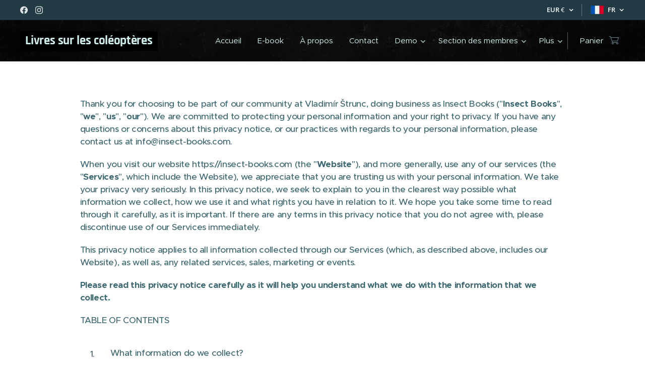

--- FILE ---
content_type: text/html; charset=UTF-8
request_url: https://www.coleoptera-beetles.com/fr/ento/gdpr/
body_size: 28735
content:
<!DOCTYPE html>
<html class="no-js" prefix="og: https://ogp.me/ns#" lang="fr">
<head><link rel="preconnect" href="https://duyn491kcolsw.cloudfront.net" crossorigin><link rel="preconnect" href="https://fonts.gstatic.com" crossorigin><meta charset="utf-8"><link rel="icon" href="https://duyn491kcolsw.cloudfront.net/files/2d/2di/2div3h.svg?ph=c3eff5a0ea" type="image/svg+xml" sizes="any"><link rel="icon" href="https://duyn491kcolsw.cloudfront.net/files/07/07f/07fzq8.svg?ph=c3eff5a0ea" type="image/svg+xml" sizes="16x16"><link rel="icon" href="https://duyn491kcolsw.cloudfront.net/files/1j/1j3/1j3767.ico?ph=c3eff5a0ea"><link rel="apple-touch-icon" href="https://duyn491kcolsw.cloudfront.net/files/1j/1j3/1j3767.ico?ph=c3eff5a0ea"><link rel="icon" href="https://duyn491kcolsw.cloudfront.net/files/1j/1j3/1j3767.ico?ph=c3eff5a0ea">
    <meta http-equiv="X-UA-Compatible" content="IE=edge">
    <title>fr-GDPR :: coleoptera-beetles.com</title>
    <meta name="viewport" content="width=device-width,initial-scale=1">
    <meta name="msapplication-tap-highlight" content="no">
    
    <link href="https://duyn491kcolsw.cloudfront.net/files/0r/0rk/0rklmm.css?ph=c3eff5a0ea" media="print" rel="stylesheet">
    <link href="https://duyn491kcolsw.cloudfront.net/files/2e/2e5/2e5qgh.css?ph=c3eff5a0ea" media="screen and (min-width:100000em)" rel="stylesheet" data-type="cq" disabled>
    <link rel="stylesheet" href="https://duyn491kcolsw.cloudfront.net/files/45/45b/45boco.css?ph=c3eff5a0ea"><link rel="stylesheet" href="https://duyn491kcolsw.cloudfront.net/files/4e/4er/4ersdq.css?ph=c3eff5a0ea" media="screen and (min-width:37.5em)"><link rel="stylesheet" href="https://duyn491kcolsw.cloudfront.net/files/03/038/0382r9.css?ph=c3eff5a0ea" data-wnd_color_scheme_file=""><link rel="stylesheet" href="https://duyn491kcolsw.cloudfront.net/files/31/31m/31mk9a.css?ph=c3eff5a0ea" data-wnd_color_scheme_desktop_file="" media="screen and (min-width:37.5em)" disabled=""><link rel="stylesheet" href="https://duyn491kcolsw.cloudfront.net/files/3q/3qw/3qwt0w.css?ph=c3eff5a0ea" data-wnd_additive_color_file=""><link rel="stylesheet" href="https://duyn491kcolsw.cloudfront.net/files/2v/2vr/2vrw2v.css?ph=c3eff5a0ea" data-wnd_typography_file=""><link rel="stylesheet" href="https://duyn491kcolsw.cloudfront.net/files/1e/1eo/1eo0g3.css?ph=c3eff5a0ea" data-wnd_typography_desktop_file="" media="screen and (min-width:37.5em)" disabled=""><script>(()=>{let e=!1;const t=()=>{if(!e&&window.innerWidth>=600){for(let e=0,t=document.querySelectorAll('head > link[href*="css"][media="screen and (min-width:37.5em)"]');e<t.length;e++)t[e].removeAttribute("disabled");e=!0}};t(),window.addEventListener("resize",t),"container"in document.documentElement.style||fetch(document.querySelector('head > link[data-type="cq"]').getAttribute("href")).then((e=>{e.text().then((e=>{const t=document.createElement("style");document.head.appendChild(t),t.appendChild(document.createTextNode(e)),import("https://duyn491kcolsw.cloudfront.net/client/js.polyfill/container-query-polyfill.modern.js").then((()=>{let e=setInterval((function(){document.body&&(document.body.classList.add("cq-polyfill-loaded"),clearInterval(e))}),100)}))}))}))})()</script>
<link rel="preload stylesheet" href="https://duyn491kcolsw.cloudfront.net/files/2m/2m8/2m8msc.css?ph=c3eff5a0ea" as="style"><meta name="description" content="Thank you for choosing to be part of our community at Vladimír Štrunc, doing business as Insect Books (&quot;Insect Books&quot;, &quot;we&quot;, &quot;us&quot;, &quot;our&quot;). We are committed to protecting your personal information and your right to privacy. If you have any questions or concerns about this privacy notice, or our practices with regards..."><meta name="keywords" content=""><meta name="generator" content="Webnode 2"><meta name="apple-mobile-web-app-capable" content="no"><meta name="apple-mobile-web-app-status-bar-style" content="black"><meta name="format-detection" content="telephone=no"><meta name="google-site-verification" content="1V0T6NeFoUTN55_zA-B-pYnZUF2nJZSXA4KJZzZ1dDg" />
<!-- Tanganica pixel --><script>(function(w,d,s,l,i){w[l]=w[l]||[];w[l].push({'gtm.start':new Date().getTime(),event:'gtm.js'});var f=d.getElementsByTagName(s)[0],j=d.createElement(s),dl=l!='dataLayer'?'&l='+l:'';j.async=true;j.src='https://www.googletagmanager.com/gtm.js?id='+i+dl;f.parentNode.insertBefore(j,f);})(window,document,'script','dataLayer','GTM-TRS5RSN');</script><!-- End Tanganica pixel -->
<!-- Google tag (gtag.js) -->
<script async src="https://www.googletagmanager.com/gtag/js?id=G-MC2W57LD1T"></script>
<script>
  window.dataLayer = window.dataLayer || [];
  function gtag(){dataLayer.push(arguments);}
  gtag('js', new Date());

  gtag('config', 'G-MC2W57LD1T');
</script>
<!-- Google tag (gtag.js) event -->
<script>
  gtag('event', 'conversion_event_signup', {
    // <event_parameters>
  });
</script>

<meta property="og:url" content="https://www.coleoptera-beetles.com/fr/ento/gdpr/"><meta property="og:title" content="fr-GDPR :: coleoptera-beetles.com"><meta property="og:type" content="article"><meta property="og:description" content="Thank you for choosing to be part of our community at Vladimír Štrunc, doing business as Insect Books (&quot;Insect Books&quot;, &quot;we&quot;, &quot;us&quot;, &quot;our&quot;). We are committed to protecting your personal information and your right to privacy. If you have any questions or concerns about this privacy notice, or our practices with regards..."><meta property="og:site_name" content="coleoptera-beetles.com"><meta property="og:article:published_time" content="2024-05-05T00:00:00+0200"><meta name="robots" content="index,follow"><link rel="canonical" href="https://www.coleoptera-beetles.com/fr/ento/gdpr/"><script>window.checkAndChangeSvgColor=function(c){try{var a=document.getElementById(c);if(a){c=[["border","borderColor"],["outline","outlineColor"],["color","color"]];for(var h,b,d,f=[],e=0,m=c.length;e<m;e++)if(h=window.getComputedStyle(a)[c[e][1]].replace(/\s/g,"").match(/^rgb[a]?\(([0-9]{1,3}),([0-9]{1,3}),([0-9]{1,3})/i)){b="";for(var g=1;3>=g;g++)b+=("0"+parseInt(h[g],10).toString(16)).slice(-2);"0"===b.charAt(0)&&(d=parseInt(b.substr(0,2),16),d=Math.max(16,d),b=d.toString(16)+b.slice(-4));f.push(c[e][0]+"="+b)}if(f.length){var k=a.getAttribute("data-src"),l=k+(0>k.indexOf("?")?"?":"&")+f.join("&");a.src!=l&&(a.src=l,a.outerHTML=a.outerHTML)}}}catch(n){}};</script><script>
		window._gtmDataLayer = window._gtmDataLayer || [];
		(function(w,d,s,l,i){w[l]=w[l]||[];w[l].push({'gtm.start':new Date().getTime(),event:'gtm.js'});
		var f=d.getElementsByTagName(s)[0],j=d.createElement(s),dl=l!='dataLayer'?'&l='+l:'';
		j.async=true;j.src='https://www.googletagmanager.com/gtm.js?id='+i+dl;f.parentNode.insertBefore(j,f);})
		(window,document,'script','_gtmDataLayer','GTM-542MMSL');</script><script src="https://www.googletagmanager.com/gtag/js?id=G-MC2W57LD1T" async></script><script>
						window.dataLayer = window.dataLayer || [];
						function gtag(){
						
						dataLayer.push(arguments);}
						gtag('js', new Date());
						</script><script>gtag('config', 'G-MC2W57LD1T');</script><script>window.gtmDataLayer = window.gtmDataLayer || [];</script><script>
			function gtm(){
				if(arguments[0] === 'event'){
					arguments[2]['developer_id.dOWIwNz'] = true;
					
				}
				gtmDataLayer.push(arguments);
			}</script><script>gtm(
			'consent',
			'default',
			{
				'ad_storage': 'denied',
				'analytics_storage': 'denied',
				'ad_user_data': 'denied',
				'ad_personalization': 'denied',
				'functionality_storage': 'denied',
				'personalization_storage': 'denied',
				'security_storage': 'denied'
			}
		);</script><script>gtm('set', 'developer_id.dOWIwNz', true);</script><script>
			<!-- Google Tag Manager -->
			(function(w,d,s,l,i){
				w[l]=w[l]||[];
				w[l].push({'gtm.start': new Date().getTime(),event:'gtm.js'});
				var f=d.getElementsByTagName(s)[0],j=d.createElement(s),dl=l!='dataLayer'?'&l='+l:'';
				j.async=true;
				j.src='https://www.googletagmanager.com/gtm.js?id='+i+dl;
				f.parentNode.insertBefore(j,f);
			})(window,document,'script','gtmDataLayer','GTM-MWQPR7HS');
			<!-- End Google Tag Manager --></script></head>
<body class="l wt-page ac-s ac-n l-default l-d-none b-btn-sq b-btn-s-l b-btn-dn b-btn-bw-1 img-d-n img-t-u img-h-n line-solid b-e-ds lbox-l    hb-on  wnd-fe wnd-multilang wnd-multicurrency wnd-eshop"><!-- Google Tag Manager (noscript) -->
			<noscript>
				<iframe
					src="https://www.googletagmanager.com/ns.html?id=GTM-MWQPR7HS"
					height="0"
					width="0"
					style="display:none;visibility:hidden"
				>
				</iframe>
			</noscript>
			<!-- End Google Tag Manager (noscript) --><noscript>
				<iframe
				 src="https://www.googletagmanager.com/ns.html?id=GTM-542MMSL"
				 height="0"
				 width="0"
				 style="display:none;visibility:hidden"
				 >
				 </iframe>
			</noscript>

<div class="wnd-page l-page cs-december ac-mred t-t-fs-l t-t-fw-s t-t-sp-n t-t-d-t t-s-fs-s t-s-fw-s t-s-sp-n t-s-d-n t-p-fs-s t-p-fw-s t-p-sp-n t-h-fs-l t-h-fw-s t-h-sp-n t-bq-fs-s t-bq-fw-s t-bq-sp-n t-bq-d-l t-btn-fw-l t-nav-fw-l t-pd-fw-l t-nav-tt-n">
    <div class="l-w t cf t-26">
        <div class="l-bg cf">
            <div class="s-bg-l">
                
                
            </div>
        </div>
        <header class="l-h cf">
            <div class="sw cf">
	<div class="sw-c cf"><section class="s s-hb cf sc-cd  sc-a wnd-w-max wnd-hbc-on wnd-hbl-on wnd-hbs-on">
	<div class="s-w cf">
		<div class="s-o cf">
			<div class="s-bg cf">
                <div class="s-bg-l">
                    
                    
                </div>
			</div>
			<div class="s-c">
                <div class="s-hb-c cf">
                    <div class="hb-si">
                        <div class="si">
    <div class="si-c"><a href="https://www.facebook.com/vladimir.strunc.insect.books" target="_blank" rel="noreferrer" title="Facebook"><svg xmlns="https://www.w3.org/2000/svg" viewBox="0 0 24 24" height="18px" width="18px"><path d="M24 12.073c0-6.627-5.373-12-12-12s-12 5.373-12 12c0 5.99 4.388 10.954 10.125 11.854v-8.385H7.078v-3.47h3.047V9.43c0-3.007 1.792-4.669 4.533-4.669 1.312 0 2.686.235 2.686.235v2.953H15.83c-1.491 0-1.956.925-1.956 1.874v2.25h3.328l-.532 3.47h-2.796v8.385C19.612 23.027 24 18.062 24 12.073z" fill="#bebebe"></path></svg></a><a href="https://www.instagram.com/entomologybooks/" target="_blank" rel="noreferrer" title="Instagram"><svg viewBox="0 0 24 24" xmlns="https://www.w3.org/2000/svg" height="18px" width="18px"><path d="M12 0C8.74 0 8.333.015 7.053.072 5.775.132 4.905.333 4.14.63c-.789.306-1.459.717-2.126 1.384S.935 3.35.63 4.14C.333 4.905.131 5.775.072 7.053.012 8.333 0 8.74 0 12s.015 3.667.072 4.947c.06 1.277.261 2.148.558 2.913a5.885 5.885 0 001.384 2.126A5.868 5.868 0 004.14 23.37c.766.296 1.636.499 2.913.558C8.333 23.988 8.74 24 12 24s3.667-.015 4.947-.072c1.277-.06 2.148-.262 2.913-.558a5.898 5.898 0 002.126-1.384 5.86 5.86 0 001.384-2.126c.296-.765.499-1.636.558-2.913.06-1.28.072-1.687.072-4.947s-.015-3.667-.072-4.947c-.06-1.277-.262-2.149-.558-2.913a5.89 5.89 0 00-1.384-2.126A5.847 5.847 0 0019.86.63c-.765-.297-1.636-.499-2.913-.558C15.667.012 15.26 0 12 0zm0 2.16c3.203 0 3.585.016 4.85.071 1.17.055 1.805.249 2.227.415.562.217.96.477 1.382.896.419.42.679.819.896 1.381.164.422.36 1.057.413 2.227.057 1.266.07 1.646.07 4.85s-.015 3.585-.074 4.85c-.061 1.17-.256 1.805-.421 2.227a3.81 3.81 0 01-.899 1.382 3.744 3.744 0 01-1.38.896c-.42.164-1.065.36-2.235.413-1.274.057-1.649.07-4.859.07-3.211 0-3.586-.015-4.859-.074-1.171-.061-1.816-.256-2.236-.421a3.716 3.716 0 01-1.379-.899 3.644 3.644 0 01-.9-1.38c-.165-.42-.359-1.065-.42-2.235-.045-1.26-.061-1.649-.061-4.844 0-3.196.016-3.586.061-4.861.061-1.17.255-1.814.42-2.234.21-.57.479-.96.9-1.381.419-.419.81-.689 1.379-.898.42-.166 1.051-.361 2.221-.421 1.275-.045 1.65-.06 4.859-.06l.045.03zm0 3.678a6.162 6.162 0 100 12.324 6.162 6.162 0 100-12.324zM12 16c-2.21 0-4-1.79-4-4s1.79-4 4-4 4 1.79 4 4-1.79 4-4 4zm7.846-10.405a1.441 1.441 0 01-2.88 0 1.44 1.44 0 012.88 0z" fill="#bebebe"></path></svg></a></div>
</div>
                    </div>
                    <div class="hb-ci">
                        
                    </div>
                    <div class="hb-ccy">
                        <div class="hbc">
    <div class="hbc-c">
        <span class="hbc-a">
            <span class="hbc-a-t">
                <span class="ccy-EUR"><strong>EUR</strong> €</span>
            </span>
        </span>
        <div class="hbc-i ccy-items">
            <ul class="hbc-i-l">
                <li selected>
                    <span class="ccy-EUR"><strong>EUR</strong> €</span>
                </li><li>
                    <a href="/fr/ento/gdpr/?currency=CZK"><span class="ccy-CZK"><strong>CZK</strong> Kč</span></a>
                </li><li>
                    <a href="/fr/ento/gdpr/?currency=PLN"><span class="ccy-PLN"><strong>PLN</strong> zł</span></a>
                </li><li>
                    <a href="/fr/ento/gdpr/?currency=USD"><span class="ccy-USD"><strong>USD</strong> $</span></a>
                </li><li>
                    <a href="/fr/ento/gdpr/?currency=HUF"><span class="ccy-HUF"><strong>HUF</strong> Ft</span></a>
                </li><li>
                    <a href="/fr/ento/gdpr/?currency=GBP"><span class="ccy-GBP"><strong>GBP</strong> £</span></a>
                </li><li>
                    <a href="/fr/ento/gdpr/?currency=JPY"><span class="ccy-JPY"><strong>JPY</strong> ¥</span></a>
                </li><li>
                    <a href="/fr/ento/gdpr/?currency=CNY"><span class="ccy-CNY"><strong>CNY</strong> ¥</span></a>
                </li>
            </ul>
        </div>
    </div>
</div>
                    </div>
                    <div class="hb-lang">
                        <div class="hbl">
    <div class="hbl-c">
        <span class="hbl-a">
            <span class="hbl-a-t">
                <span class="lang-fr">fr</span>
            </span>
        </span>
        <div class="hbl-i lang-items">
            <ul class="hbl-i-l">
                <li>
                    <a href="/home/"><span class="lang-en">en</span></a>
                </li><li>
                    <a href="/cz/"><span class="lang-cs">cs</span></a>
                </li><li>
                    <a href="/de/"><span class="lang-de">de</span></a>
                </li><li>
                    <a href="/es/"><span class="lang-es">es</span></a>
                </li><li>
                    <a href="/it/"><span class="lang-it">it</span></a>
                </li><li>
                    <a href="/hu/"><span class="lang-hu">hu</span></a>
                </li><li>
                    <a href="/pl/"><span class="lang-pl">pl</span></a>
                </li><li>
                    <a href="/ja/"><span class="lang-ja">ja</span></a>
                </li><li>
                    <a href="/zh-cn/"><span class="lang-zh-cn">zh-cn</span></a>
                </li><li selected>
                    <span class="lang-fr">fr</span>
                </li>
            </ul>
        </div>
    </div>
</div>
                    </div>
                </div>
			</div>
		</div>
	</div>
</section><section data-space="true" class="s s-hn s-hn-default wnd-mt-classic wnd-na-c logo-classic sc-m wnd-background-image  wnd-w-max wnd-nh-m hm-hidden  wnd-nav-sticky menu-default">
	<div class="s-w">
		<div class="s-o">

			<div class="s-bg">
                <div class="s-bg-l wnd-background-image fx-none bgpos-center-center bgatt-scroll overlay-black">
                    <picture><img src="https://duyn491kcolsw.cloudfront.net/files/1m/1mf/1mf4v5.jpg?ph=c3eff5a0ea" width="1903" height="641" alt="" ></picture>
                    
                </div>
			</div>

			<div class="h-w h-f wnd-fixed">

				<div class="n-l">
					<div class="s-c menu-nav">
						<div class="logo-block">
							<div class="b b-l logo logo-bg-inv logo-wb wnd-font-size-20 rajdhani logo-25 wnd-logo-with-text b-ls-m">
	<div class="b-l-c logo-content">
		<a class="b-l-link logo-link" href="/fr/">

			

			

			<div class="b-l-br logo-br"></div>

			<div class="b-l-text logo-text-wrapper">
				<div class="b-l-text-w logo-text">
					<span class="b-l-text-c logo-text-cell"><strong>Livres sur les coléoptères</strong></span>
				</div>
			</div>

		</a>
	</div>
</div>
						</div>

						<div id="menu-slider">
							<div id="menu-block">
								<nav id="menu"><div class="menu-font menu-wrapper">
	<a href="#" class="menu-close" rel="nofollow" title="Close Menu"></a>
	<ul role="menubar" aria-label="Menu" class="level-1">
		<li role="none" class="wnd-homepage">
			<a class="menu-item" role="menuitem" href="/fr/"><span class="menu-item-text">Accueil</span></a>
			
		</li><li role="none">
			<a class="menu-item" role="menuitem" href="/fr/e-book/"><span class="menu-item-text">E-book</span></a>
			
		</li><li role="none">
			<a class="menu-item" role="menuitem" href="/fr/about/"><span class="menu-item-text">À propos</span></a>
			
		</li><li role="none">
			<a class="menu-item" role="menuitem" href="/fr/contact/"><span class="menu-item-text">Contact</span></a>
			
		</li><li role="none" class="wnd-with-submenu">
			<a class="menu-item" role="menuitem" href="/fr/preview2/"><span class="menu-item-text">Demo</span></a>
			<ul role="menubar" aria-label="Menu" class="level-2">
		<li role="none">
			<a class="menu-item" role="menuitem" href="/fr/preview2/preview/"><span class="menu-item-text">fr-Families of Coleoptera</span></a>
			
		</li><li role="none">
			<a class="menu-item" role="menuitem" href="/fr/preview2/tiger-beetles-preview/"><span class="menu-item-text">fr-Tiger Beetles Preview</span></a>
			
		</li><li role="none">
			<a class="menu-item" role="menuitem" href="/fr/preview2/tiger-beetles/"><span class="menu-item-text">fr-tiger-beetles</span></a>
			
		</li>
	</ul>
		</li><li role="none" class="wnd-with-submenu">
			<a class="menu-item" role="menuitem" href="/fr/membership-section/"><span class="menu-item-text">Section des membres</span></a>
			<ul role="menubar" aria-label="Menu" class="level-2">
		<li role="none">
			<a class="menu-item" role="menuitem" href="/fr/user-login/"><span class="menu-item-text">Connexion membres</span></a>
			
		</li><li role="none">
			<a class="menu-item" role="menuitem" href="/fr/user-registration/"><span class="menu-item-text">Inscription utilisateur</span></a>
			
		</li>
	</ul>
		</li><li role="none" class="wnd-with-submenu">
			<a class="menu-item" role="menuitem" href="/fr/entomology/"><span class="menu-item-text">Entomologie</span></a>
			<ul role="menubar" aria-label="Menu" class="level-2">
		<li role="none">
			<a class="menu-item" role="menuitem" href="/fr/entomology/buprestidae/"><span class="menu-item-text">Buprestidae</span></a>
			
		</li><li role="none">
			<a class="menu-item" role="menuitem" href="/fr/entomology/carabidae/"><span class="menu-item-text">Carabidae</span></a>
			
		</li><li role="none">
			<a class="menu-item" role="menuitem" href="/fr/entomology/cerambycidae/"><span class="menu-item-text">Cerambycidae</span></a>
			
		</li><li role="none">
			<a class="menu-item" role="menuitem" href="/fr/entomology/cicindelidae/"><span class="menu-item-text">Cicindelidae</span></a>
			
		</li><li role="none">
			<a class="menu-item" role="menuitem" href="/fr/entomology/chrysomelidae/"><span class="menu-item-text">Chrysomelidae</span></a>
			
		</li><li role="none">
			<a class="menu-item" role="menuitem" href="/fr/entomology/curculionoidea/"><span class="menu-item-text">Curculionoidea</span></a>
			
		</li><li role="none">
			<a class="menu-item" role="menuitem" href="/fr/entomology/scarabaeidae/"><span class="menu-item-text">Scarabaeidae</span></a>
			
		</li><li role="none">
			<a class="menu-item" role="menuitem" href="/fr/entomology/staphylinidae/"><span class="menu-item-text">Staphylinidae</span></a>
			
		</li>
	</ul>
		</li><li role="none">
			<a class="menu-item" role="menuitem" href="/fr/faq/"><span class="menu-item-text">FAQ</span></a>
			
		</li><li role="none">
			<a class="menu-item" role="menuitem" href="/fr/attractions/"><span class="menu-item-text">Attractions</span></a>
			
		</li>
	</ul>
	<span class="more-text">Plus</span>
</div></nav>
							</div>
						</div>

						<div class="cart-and-mobile">
							
							<div class="cart cf">
	<div class="cart-content">
		<a href="/fr/cart/">
			<div class="cart-content-link">
				<div class="cart-text"><span>Panier</span></div>
				<div class="cart-piece-count" data-count="0" data-wnd_cart_part="count">0</div>
				<div class="cart-piece-text" data-wnd_cart_part="text"></div>
				<div class="cart-price" data-wnd_cart_part="price">0,00 €</div>
			</div>
		</a>
	</div>
</div>

							<div id="menu-mobile">
								<a href="#" id="menu-submit"><span></span>Menu</a>
							</div>
						</div>

					</div>
				</div>

			</div>

		</div>
	</div>
</section></div>
</div>
        </header>
        <main class="l-m cf">
            <div class="sw cf">
	<div class="sw-c cf"><section class="s s-hm s-hm-hidden wnd-h-hidden cf sc-w   hn-default"></section><section class="s s-basic cf sc-w   wnd-w-wide wnd-s-normal wnd-h-auto">
	<div class="s-w cf">
		<div class="s-o s-fs cf">
			<div class="s-bg cf">
				<div class="s-bg-l">
                    
					
				</div>
			</div>
			<div class="s-c s-fs cf">
				<div class="ez cf wnd-no-cols">
	<div class="ez-c"><div class="b b-text cf">
	<div class="b-c b-text-c b-s b-s-t60 b-s-b60 b-cs cf"><p>Thank you for choosing to be part of our community at Vladimír Štrunc, doing business as Insect Books ("<strong>Insect Books</strong>", "<strong>we</strong>", "<strong>us</strong>", "<strong>our</strong>").
 We are committed to protecting your personal information and your right
 to privacy. If you have any questions or concerns about this privacy 
notice, or our practices with regards to your personal information, 
please contact us at info@insect-books.com.</p>
<p>When you visit our website https://insect-books.com (the "<strong>Website</strong>"), and more generally, use any of our services (the "<strong>Services</strong>",
 which include the Website), we appreciate that you are trusting us with
 your personal information. We take your privacy very seriously. In this
 privacy notice, we seek to explain to you in the clearest way possible 
what information we collect, how we use it and what rights you have in 
relation to it. We hope you take some time to read through it carefully,
 as it is important. If there are any terms in this privacy notice that 
you do not agree with, please discontinue use of our Services 
immediately.</p>
<p>This privacy notice applies to all information collected through our 
Services (which, as described above, includes our Website), as well as, 
any related services, sales, marketing or events.</p>
<p><strong>Please read this privacy notice carefully as it will help you understand what we do with the information that we collect.</strong></p>
<p>TABLE OF CONTENTS</p><p>
</p><ol><li>What information do we collect?</li><li>How do we use your information?</li><li>Will your information be shared with anyone?</li><li>Who will your information be shared with?</li><li>Do we use cookies and other tracking technologies?</li><li>Is your information transferred internationally?</li><li>How long do we keep your information?</li><li>How do we keep your information safe?</li><li>Do we collect information from minors?</li><li>What are your privacy rights?</li><li>Controls for Do-Not-Track features</li><li>Do California residents have specific privacy rights?</li><li>Do we make updates to this notice?</li><li>How can you contact us about this notice?</li><li>How can you review, update or delete the data we collect from you?</li></ol>
<h2>What information do we collect?</h2>
<h3>Personal information you disclose to us</h3>
<blockquote class="tbq"><strong>In Short:</strong>    We collect personal information that you provide to us.<br></blockquote>
<p>We collect personal information that you voluntarily provide to us 
when you register on the  Website, express an interest in obtaining 
information about us or our products and Services, when you participate 
in activities on the Website  or otherwise when you contact us.</p>
<p>The personal information that we collect depends on the context of 
your interactions with us and the Website, the choices you make and the 
products and features you use. The personal information we collect may 
include the following:</p>
<p><strong>Personal Information Provided by You.</strong> We collect 
names;  email addresses;  phone numbers;  billing addresses;  
debit/credit card numbers;  usernames;  passwords;  shipping addresses; 
 and other similar information.</p>
<p><strong>Payment Data.</strong> We may collect data necessary to 
process your payment if you make purchases, such as your payment 
instrument number (such as a credit card number), and the security code 
associated with your payment instrument. All payment data is stored by 
PayPal, Stripe and Apple Pay. You may find their privacy policy link(s) 
here:<br>
https://www.paypal.com/us/webapps/mpp/ua/privacy-full<br>
https://stripe.com/privacy<br>
https://www.apple.com/legal/privacy</p>
<p>All personal information that you provide to us must be true, 
complete and accurate, and you must notify us of any changes to such 
personal information.</p>
<h3>Information automatically collected</h3>
<blockquote class="tbq"><strong>In Short:</strong>    Some information — such as 
your Internet Protocol (IP) address and/or browser and device 
characteristics — is collected automatically when you visit our Website.<br></blockquote>
<p>We automatically collect certain information when you visit, use or 
navigate the Website. This information does not reveal your specific 
identity (like your name or contact information) but may include device 
and usage information, such as your IP address, browser and device 
characteristics, operating system, language preferences, referring URLs,
 device name, country, location, information about how and when you use 
our Website and other technical information. This information is 
primarily needed to maintain the security and operation of our Website, 
and for our internal analytics and reporting purposes.</p>
<p>Like many businesses, we also collect information through cookies and
 similar technologies. You can find out more about this in our Cookie Policy.</p>
<p>The information we collect includes:</p>
<ul><li><em>Log and Usage Data.</em> Log and usage data is service-related, 
diagnostic, usage and performance information our servers automatically 
collect when you access or use our Website and which we record in log 
files. Depending on how you interact with us, this log data may include 
your IP address, device information, browser type and settings and 
information about your activity in the Website  (such as the date/time 
stamps associated with your usage, pages and files viewed, searches and 
other actions you take such as which features you use), device event 
information (such as system activity, error reports (sometimes called 
"crash dumps") and hardware settings).</li><li><em>Location Data.</em> We collect location data such as information
 about your device's location, which can be either precise or imprecise.
 How much information we collect depends on the type and settings of the
 device you use to access the Website . For example, we may use GPS and 
other technologies to collect geolocation data that tells us your 
current location (based on your IP address). You can opt out of allowing
 us to collect this information either by refusing access to the 
information or by disabling your Location setting on your device. Note 
however, if you choose to opt out, you may not be able to use certain 
aspects of the Services.</li></ul>
<h2>How do we use your information?</h2>
<blockquote class="tbq"><strong>In Short:</strong>   We process your information 
for purposes based on legitimate business interests, the fulfillment of 
our contract with you, compliance with our legal obligations, and/or 
your consent.<br></blockquote>
<p>We use personal information collected via our Website for a variety 
of business purposes described below. We process your personal 
information for these purposes in reliance on our legitimate business 
interests, in order to enter into or perform a contract with you, with 
your consent, and/or for compliance with our legal obligations. We 
indicate the specific processing grounds we rely on next to each purpose
 listed below.</p>
<p>We use the information we collect or receive:</p>
<ul><li><strong>To facilitate account creation and logon process.</strong> 
If you choose to link your account with us to a third-party account 
(such as your Google or Facebook account), we use the information you 
allowed us to collect from those third parties to facilitate account 
creation and logon process for the performance of the contract.</li><li><strong>To post testimonials.</strong> We post testimonials on our 
Website that may contain personal information. Prior to posting a 
testimonial, we will obtain your consent to use your name and the 
content of the testimonial. If you wish to update, or delete your 
testimonial, please contact us at shop@insect-books.com and be sure to 
include your name, testimonial location, and contact information.</li><li><strong>Request feedback.</strong> We may use your information to request feedback and to contact you about your use of our Website.</li><li><strong>To enable user-to-user communications.</strong> We may use your information in order to enable user-to-user communications with each user's consent.</li><li><strong>To manage user accounts.</strong> We may use your information for the purposes of managing our account and keeping it in working order.</li><li><strong>To send administrative information to you.</strong> We may 
use your personal information to send you product, service and new 
feature information and/or information about changes to our terms, 
conditions, and policies.</li><li><strong>To protect our Services.</strong> We may use your 
information as part of our efforts to keep our Website safe and secure 
(for example, for fraud monitoring and prevention).</li><li><strong>To enforce our terms, conditions and policies for business 
purposes, to comply with legal and regulatory requirements or in 
connection with our contract.</strong></li><li><strong>To respond to legal requests and prevent harm.</strong> If we receive a subpoena or other legal request, we may need to inspect the data we hold to determine how to respond.</li><li><strong>Fulfill and manage your orders.</strong> We may use your information to fulfill and manage your orders, payments, returns, and exchanges made through the Website.</li><li><strong>Administer prize draws and competitions.</strong> We may use your information to administer prize draws and competitions when you elect to participate in our competitions.</li><li><strong>To deliver and facilitate delivery of services to the user.</strong> We may use your information to provide you with the requested service.</li><li><strong>To respond to user inquiries/offer support to users.</strong>
 We may use your information to respond to your inquiries and solve any 
potential issues you might have with the use of our Services.</li><li><strong>To send you marketing and promotional communications.</strong>
 We and/or our third-party marketing partners may use the personal 
information you send to us for our marketing purposes, if this is in 
accordance with your marketing preferences. For example, when expressing
 an interest in obtaining information about us or our Website , 
subscribing to marketing or otherwise contacting us, we will collect 
personal information from you. You can opt-out of our marketing emails 
at any time (see the "What are your privacy rights" below).</li><li><strong>Deliver targeted advertising to you.</strong> We may use 
your information to develop and display personalized content and 
advertising (and work with third parties who do so) tailored to your 
interests and/or location and to measure its effectiveness. For more 
information see our Cookie Policy.</li></ul>
<h2>Will your information be shared with anyone?</h2>
<blockquote class="tbq"><strong>In Short:</strong>   We only share information 
with your consent, to comply with laws, to provide you with services, to
 protect your rights, or to fulfill business obligations.<br></blockquote>
<p>We may process or share your data that we hold based on the following legal basis:</p>
<ul><li><strong>Consent:</strong> We may process your data if you have given us specific consent to use your personal information for a specific purpose.</li><li><strong>Legitimate Interests:</strong> We may process your data when it is reasonably necessary to achieve our legitimate business interests.</li><li><strong>Performance of a Contract:</strong> Where we have entered into a contract with you, we may process your personal information to fulfill the terms of our contract.</li><li><strong>Legal Obligations:</strong> We may disclose your information
 where we are legally required to do so in order to comply with 
applicable law, governmental requests, a judicial proceeding, court 
order, or legal process, such as in response to a court order or a 
subpoena (including in response to public authorities to meet national 
security or law enforcement requirements).</li><li><strong>Vital Interests:</strong> We may disclose your information 
where we believe it is necessary to investigate, prevent, or take action
 regarding potential violations of our policies, suspected fraud, 
situations involving potential threats to the safety of any person and 
illegal activities, or as evidence in litigation in which we are 
involved.</li></ul>
<p>More specifically, we may need to process your data or share your personal information in the following situations:</p>
<ul><li><strong>Business Transfers.</strong> We may share or transfer your 
information in connection with, or during negotiations of, any merger, 
sale of company assets, financing, or acquisition of all or a portion of
 our business to another company.</li><li><strong>Vendors, Consultants and Other Third-Party Service Providers.</strong>
 We may share your data with third-party vendors, service providers, 
contractors or agents who perform services for us or on our behalf and 
require access to such information to do that work. Examples include: 
payment processing, data analysis, email delivery, hosting services, 
customer service and marketing efforts. We may allow selected third 
parties to use tracking technology on the Website, which will enable 
them to collect data on our behalf about how you interact with our 
Website over time. This information may be used to, among other things, 
analyze and track data, determine the popularity of certain content, 
pages or features, and better understand online activity. Unless 
described in this notice, we do not share, sell, rent or trade any of 
your information with third parties for their promotional purposes. We 
have contracts in place with our data processors, which are designed to 
help safeguard your personal information. This means that they cannot do
 anything with your personal information unless we have instructed them 
to do it. They will also not share your personal information with any 
organization apart from us. They also commit to protect the data they 
hold on our behalf and to retain it for the period we instruct.</li></ul>
<h2>Who will your information be shared with?</h2>
<blockquote class="tbq"><strong>In Short:</strong>   We only share information with the following third parties.<br></blockquote>
<p>We only share and disclose your information with the following third 
parties. We have categorized each party so that you may be easily 
understand the purpose of our data collection and processing practices. 
If we have processed your data based on your consent and you wish to 
revoke your consent, please contact us using the contact details 
provided in the section below titled "How can you contact us about this notice?".</p>
<ul><li><strong>Allow Users to Connect to Their Third-Party Accounts</strong><br>
PayPal account and Stripe account</li><li><strong>Communicate and Chat with Users</strong><br>
MailChimp</li><li><strong>Content Optimization</strong><br>
Google Fonts, Gravatar and YouTube video embed</li><li><strong>Data Backup and Security</strong><br>
Dropbox Backup</li><li><strong>Invoice and Billing</strong><br>
Stripe, PayPal, Apple Pay, Google Wallet and Alipay</li><li><strong>Web and Mobile Analytics</strong><br>
Google Analytics</li></ul>
<h2>Do we use cookies and other tracking technologies?</h2>
<blockquote class="tbq"><strong>In Short:</strong>   We may use cookies and other tracking technologies to collect and store your information.<br></blockquote>
<p>We may use cookies and similar tracking technologies (like web 
beacons and pixels) to access or store information. Specific information
 about how we use such technologies and how you can refuse certain 
cookies is set out in our Cookie Policy.</p>
<h2>Is your information transferred internationally?</h2>
<blockquote class="tbq"><strong>In Short:</strong>   We may transfer, store, and process your information in countries other than your own.<br></blockquote>
<p>Our servers are located in Czech Republic. If you are accessing our 
Website from outside Czech Republic, please be aware that your 
information may be transferred to, stored, and processed by us in our 
facilities and by those third parties with whom we may share your 
personal information (see "Will your information be shared with anyone?" above), in United States, and other countries.</p>
<p>If you are a resident in the European Economic Area, then these 
countries may not necessarily have data protection laws or other similar
 laws as comprehensive as those in your country. We will however take 
all necessary measures to protect your personal information in 
accordance with this privacy notice and applicable law.</p>
<p>European Commission's Standard Contractual Clauses:</p>
<p>We have implemented measures to protect your personal information, 
including by using the European Commission's Standard Contractual 
Clauses for transfers of personal information between our group 
companies and between us and our third-party providers. These clauses 
require all recipients to protect all personal information that they 
process originating from the EEA in accordance with European data 
protection laws and regulations. We have implemented similar appropriate
 safeguards with our third-party service providers and partners and 
further details can be found here: MailChimp Data Processing Addendum.</p>
<h2>How long do we keep your information?</h2>
<blockquote class="tbq"><strong>In Short:</strong>   We keep your information for
 as long as necessary to fulfill the purposes outlined in this privacy 
notice unless otherwise required by law.<br></blockquote>
<p>We will only keep your personal information for as long as it is 
necessary for the purposes set out in this privacy notice, unless a 
longer retention period is required or permitted by law (such as tax, 
accounting or other legal requirements). No purpose in this notice will 
require us keeping your personal information for longer than thirty six 
(36) months past the start of idle period of the user's account .</p>
<p>When we have no ongoing legitimate business need to process your 
personal information, we will either delete or anonymize such 
information, or, if this is not possible (for example, because your 
personal information has been stored in backup archives), then we will 
securely store your personal information and isolate it from any further
 processing until deletion is possible.</p>
<h2>How do we keep your information safe?</h2>
<blockquote class="tbq"><strong>In Short:</strong>   We aim to protect your personal information through a system of organizational and technical security measures.<br></blockquote>
<p>We have implemented appropriate technical and organizational security
 measures designed to protect the security of any personal information 
we process. However, despite our safeguards and efforts to secure your 
information, no electronic transmission over the Internet or information
 storage technology can be guaranteed to be 100% secure, so we cannot 
promise or guarantee that hackers, cybercriminals, or other unauthorized
 third parties will not be able to defeat our security, and improperly 
collect, access, steal, or modify your information. Although we will do 
our best to protect your personal information, transmission of personal 
information to and from our Website is at your own risk. You should only
 access the Website within a secure environment.</p>
<h2>Do we collect information from minors?</h2>
<blockquote class="tbq"><strong>In Short:</strong>   We do not knowingly collect data from or market to children under 18 years of age.<br></blockquote>
<p>We do not knowingly solicit data from or market to children under 18 
years of age. By using the Website, you represent that you are at least 
18 or that you are the parent or guardian of such a minor and consent to
 such minor dependent's use of the Website. If we learn that personal 
information from users less than 18 years of age has been collected, we 
will deactivate the account and take reasonable measures to promptly 
delete such data from our records. If you become aware of any data we 
may have collected from children under age 18, please contact us at 
info@insect-books.com.</p>
<h2>What are your privacy rights?</h2>
<blockquote class="tbq"><strong>In Short:</strong>   In some regions, such as the
 European Economic Area, you have rights that allow you greater access 
to and control over your personal information. You may review, change, 
or terminate your account at any time.<br></blockquote>
<p>In some regions (like the European Economic Area), you have certain 
rights under applicable data protection laws. These may include the 
right (i) to request access and obtain a copy of your personal 
information, (ii) to request rectification or erasure; (iii) to restrict
 the processing of your personal information; and (iv) if applicable, to
 data portability. In certain circumstances, you may also have the right
 to object to the processing of your personal information. To make such a
 request, please use the contact details provided below. We will consider and act upon any request in accordance with applicable data protection laws.</p>
<p>If we are relying on your consent to process your personal 
information, you have the right to withdraw your consent at any time. 
Please note however that this will not affect the lawfulness of the 
processing before its withdrawal, nor will it affect the processing of 
your personal information conducted in reliance on lawful processing 
grounds other than consent.</p>
<p>If you are a resident in the European Economic Area and you believe 
we are unlawfully processing your personal information, you also have 
the right to complain to your local data protection supervisory 
authority. You can find their contact details here: https://ec.europa.eu/justice/data-protection/bodies/authorities/index_en.htm.</p>
<p>If you are a resident in Switzerland, the contact details for the data protection authorities are available here: https://www.edoeb.admin.ch/edoeb/en/home.html.</p>
<p>If you have questions or comments about your privacy rights, you may email us at info@insect-books.com.</p>
<h3>Account Information</h3>
<p>If you would at any time like to review or change the information in your account or terminate your account, you can:</p>
<ul><li>Log in to your account settings and update your user account.</li><li>Contact us using the contact information provided.</li></ul>
<p>Upon your request to terminate your account, we will deactivate or 
delete your account and information from our active databases. However, 
we may retain some information in our files to prevent fraud, 
troubleshoot problems, assist with any investigations, enforce our Terms
 of Use and/or comply with applicable legal requirements.</p>
<p><strong>Cookies and similar technologies:</strong> Most Web browsers 
are set to accept cookies by default. If you prefer, you can usually 
choose to set your browser to remove cookies and to reject cookies. If 
you choose to remove cookies or reject cookies, this could affect 
certain features or services of our Website . To opt-out of 
interest-based advertising by advertisers on our Website visit https://www.aboutads.info/choices/. For further information, please see our Cookie Policy.</p>
<p><strong>Opting out of email marketing:</strong> You can unsubscribe 
from our marketing email list at any time by clicking on the unsubscribe
 link in the emails that we send or by contacting us using the details 
provided below. You will then be removed from the marketing email list —
 however, we may still communicate with you, for example to send you 
service-related emails that are necessary for the administration and use
 of your account, to respond to service requests, or for other 
non-marketing purposes. To otherwise opt-out, you may:</p>
<ul><li>Access your account settings and update your preferences.</li><li>Use the Unsubscribe link or Update preferences link in the footer of our emails.</li></ul>
<h2>Controls for Do-Not-Track features</h2>
<p>Most web browsers and some mobile operating systems and mobile 
applications include a Do-Not-Track ("DNT") feature or setting you can 
activate to signal your privacy preference not to have data about your 
online browsing activities monitored and collected. At this stage no 
uniform technology standard for recognizing and implementing DNT signals
 has been finalized. As such, we do not currently respond to DNT browser
 signals or any other mechanism that automatically communicates your 
choice not to be tracked online. If a standard for online tracking is 
adopted that we must follow in the future, we will inform you about that
 practice in a revised version of this privacy notice.</p>
<h2>Do California residents have specific privacy rights?</h2>
<blockquote class="tbq"><strong>In Short:</strong>   Yes, if you are a resident of California, you are granted specific rights regarding access to your personal information.<br></blockquote>
<p>California Civil Code Section 1798.83, also known as the "Shine The 
Light" law, permits our users who are California residents to request 
and obtain from us, once a year and free of charge, information about 
categories of personal information (if any) we disclosed to third 
parties for direct marketing purposes and the names and addresses of all
 third parties with which we shared personal information in the 
immediately preceding calendar year. If you are a California resident 
and would like to make such a request, please submit your request in 
writing to us using the contact information provided below.</p>
<p>If you are under 18 years of age, reside in California, and have a 
registered account with the Website, you have the right to request 
removal of unwanted data that you publicly post on the Website. To 
request removal of such data, please contact us using the contact 
information provided below, and include the email address associated 
with your account and a statement that you reside in California. We will
 make sure the data is not publicly displayed on the Website, but please
 be aware that the data may not be completely or comprehensively removed
 from all our systems (e.g. backups, etc.).</p>
<h2>Do we make updates to this notice?</h2>
<blockquote class="tbq"><strong>In Short:</strong>  Yes, we will update this notice as necessary to stay compliant with relevant laws.<br></blockquote>
<p>We may update this privacy notice from time to time. The updated 
version will be indicated by an updated "Revised" date and the updated 
version will be effective as soon as it is accessible. If we make 
material changes to this privacy notice, we may notify you either by 
prominently posting a notice of such changes or by directly sending you a
 notification. We encourage you to review this privacy notice frequently
 to be informed of how we are protecting your information.</p>
<h2>How can you contact us about this notice?</h2>
<p>If you have questions or comments about this notice, you may email us at info@insect-books.com or by post to:</p>
<p>Vladimír Štrunc<br>
Insect Books<br>
Polanského 1625<br>
756 61 Rožnov pod Radhoštěm<br>
CZECHIA</p>
<h2>How can you review, update or delete the data we collect from you?</h2>
<p>Based on the applicable laws of your country, you may have the right 
to request access to the personal information we collect from you, 
change that information, or delete it in some circumstances. To request 
to review, update, or delete your personal information, please visit our
 Contact page. We will respond to your request within 30 days.</p></div>
</div></div>
</div>
			</div>
		</div>
	</div>
</section></div>
</div>
        </main>
        <footer class="l-f cf">
            <div class="sw cf">
	<div class="sw-c cf"><section data-wn-border-element="s-f-border" class="s s-f s-f-basic s-f-simple sc-m wnd-background-image  wnd-w-wide wnd-s-high">
	<div class="s-w">
		<div class="s-o">
			<div class="s-bg">
                <div class="s-bg-l wnd-background-image fx-none bgpos-center-center bgatt-scroll overlay-black">
                    <picture><img src="https://duyn491kcolsw.cloudfront.net/files/1m/1mf/1mf4v5.jpg?ph=c3eff5a0ea" width="1903" height="641" alt="" loading="lazy" ></picture>
                    
                </div>
			</div>
			<div class="s-c s-f-l-w s-f-border">
				<div class="s-f-l b-s b-s-t0 b-s-b0">
					<div class="s-f-l-c s-f-l-c-first">
						<div class="s-f-cr"><span class="it b link">
	<span class="it-c">©&nbsp;2024 VECTRIS s.r.o. All rights reserved</span>
</span></div>
						<div class="s-f-sf">
                            <span class="sf b">
<span class="sf-content sf-c link"></span>
</span>
                            
                            
                            
                            
                        </div>
					</div>
					<div class="s-f-l-c s-f-l-c-last">
						<div class="s-f-lang lang-select cf">
	<div class="s-f-lang-c">
		<span class="s-f-lang-t lang-title"><span class="wt-bold"><span>Langues</span></span></span>
		<div class="s-f-lang-i lang-items">
			<ul class="s-f-lang-list">
				<li class="link">
					<a href="/home/"><span class="lang-en">English</span></a>
				</li><li class="link">
					<a href="/cz/"><span class="lang-cz">Čeština</span></a>
				</li><li class="link">
					<a href="/de/"><span class="lang-de">Deutsch</span></a>
				</li><li class="link">
					<a href="/es/"><span class="lang-es">Español</span></a>
				</li><li class="link">
					<a href="/it/"><span class="lang-it">Italiano</span></a>
				</li><li class="link">
					<a href="/hu/"><span class="lang-hu">Magyar</span></a>
				</li><li class="link">
					<a href="/pl/"><span class="lang-pl">Polski</span></a>
				</li><li class="link">
					<a href="/ja/"><span class="lang-ja">日本語</span></a>
				</li><li class="link">
					<a href="/zh-cn/"><span class="lang-zh-cn">中文（简体）</span></a>
				</li><li class="link">
					<span class="lang-fr">Français</span>
				</li>
			</ul>
		</div>
	</div>
</div>
					</div>
                    <div class="s-f-l-c s-f-l-c-currency">
                        <div class="s-f-ccy ccy-select cf">
	<div class="s-f-ccy-c">
		<span class="s-f-ccy-t ccy-title"><span class="wt-bold"><span>Devises</span></span></span>
		<div class="s-f-ccy-i ccy-items">
			<ul class="s-f-ccy-list">
				<li class="link">
					<span class="ccy-EUR">EUR €</span>
				</li><li class="link">
					<a href="/fr/ento/gdpr/?currency=CZK"><span class="ccy-CZK">CZK Kč</span></a>
				</li><li class="link">
					<a href="/fr/ento/gdpr/?currency=PLN"><span class="ccy-PLN">PLN zł</span></a>
				</li><li class="link">
					<a href="/fr/ento/gdpr/?currency=USD"><span class="ccy-USD">USD $</span></a>
				</li><li class="link">
					<a href="/fr/ento/gdpr/?currency=HUF"><span class="ccy-HUF">HUF Ft</span></a>
				</li><li class="link">
					<a href="/fr/ento/gdpr/?currency=GBP"><span class="ccy-GBP">GBP £</span></a>
				</li><li class="link">
					<a href="/fr/ento/gdpr/?currency=JPY"><span class="ccy-JPY">JPY ¥</span></a>
				</li><li class="link">
					<a href="/fr/ento/gdpr/?currency=CNY"><span class="ccy-CNY">CNY ¥</span></a>
				</li>
			</ul>
		</div>
	</div>
</div>
                    </div>
				</div>
			</div>
		</div>
	</div>
</section></div>
</div>
        </footer>
    </div>
    
</div>


<!-- Google tag (gtag.js) -->
<script async src="https://www.googletagmanager.com/gtag/js?id=G-MC2W57LD1T"></script>
<script>
  window.dataLayer = window.dataLayer || [];
  function gtag(){dataLayer.push(arguments);}
  gtag('js', new Date());

  gtag('config', 'G-MC2W57LD1T');
</script><script src="https://duyn491kcolsw.cloudfront.net/files/3n/3no/3nov38.js?ph=c3eff5a0ea" crossorigin="anonymous" type="module"></script><script>document.querySelector(".wnd-fe")&&[...document.querySelectorAll(".c")].forEach((e=>{const t=e.querySelector(".b-text:only-child");t&&""===t.querySelector(".b-text-c").innerText&&e.classList.add("column-empty")}))</script>


<script src="https://duyn491kcolsw.cloudfront.net/client.fe/js.compiled/lang.fr.2086.js?ph=c3eff5a0ea" crossorigin="anonymous"></script><script src="https://duyn491kcolsw.cloudfront.net/client.fe/js.compiled/compiled.multi.2-2193.js?ph=c3eff5a0ea" crossorigin="anonymous"></script><script>var wnd = wnd || {};wnd.$data = {"image_content_items":{"wnd_ThumbnailBlock_1":{"id":"wnd_ThumbnailBlock_1","type":"wnd.pc.ThumbnailBlock"},"wnd_HeaderSection_header_main_218567400":{"id":"wnd_HeaderSection_header_main_218567400","type":"wnd.pc.HeaderSection"},"wnd_ImageBlock_529285980":{"id":"wnd_ImageBlock_529285980","type":"wnd.pc.ImageBlock"},"wnd_Section_default_174915479":{"id":"wnd_Section_default_174915479","type":"wnd.pc.Section"},"wnd_LogoBlock_448227230":{"id":"wnd_LogoBlock_448227230","type":"wnd.pc.LogoBlock"},"wnd_FooterSection_footer_11557379":{"id":"wnd_FooterSection_footer_11557379","type":"wnd.pc.FooterSection"}},"svg_content_items":{"wnd_ImageBlock_529285980":{"id":"wnd_ImageBlock_529285980","type":"wnd.pc.ImageBlock"},"wnd_LogoBlock_448227230":{"id":"wnd_LogoBlock_448227230","type":"wnd.pc.LogoBlock"}},"content_items":[],"eshopSettings":{"ESHOP_SETTINGS_DISPLAY_ADDITIONAL_VAT":false,"ESHOP_SETTINGS_DISPLAY_PRICE_WITHOUT_VAT":false,"ESHOP_SETTINGS_DISPLAY_SHIPPING_COST":false},"project_info":{"isMultilanguage":true,"isMulticurrency":true,"eshop_tax_enabled":"0","country_code":"cz","contact_state":null,"eshop_tax_type":"VAT","eshop_discounts":true,"graphQLURL":"https:\/\/coleoptera-beetles.com\/servers\/graphql\/","iubendaSettings":{"cookieBarCode":"","cookiePolicyCode":"","privacyPolicyCode":"","termsAndConditionsCode":""}}};</script><script>wnd.$system = {"fileSystemType":"aws_s3","localFilesPath":"https:\/\/www.coleoptera-beetles.com\/_files\/","awsS3FilesPath":"https:\/\/c3eff5a0ea.clvaw-cdnwnd.com\/74a06713544fdd0b8f6e02e0c22beabe\/","staticFiles":"https:\/\/duyn491kcolsw.cloudfront.net\/files","isCms":false,"staticCDNServers":["https:\/\/duyn491kcolsw.cloudfront.net\/"],"fileUploadAllowExtension":["jpg","jpeg","jfif","png","gif","bmp","ico","svg","webp","tiff","pdf","doc","docx","ppt","pptx","pps","ppsx","odt","xls","xlsx","txt","rtf","mp3","wma","wav","ogg","amr","flac","m4a","3gp","avi","wmv","mov","mpg","mkv","mp4","mpeg","m4v","swf","gpx","stl","csv","xml","txt","dxf","dwg","iges","igs","step","stp"],"maxUserFormFileLimit":4194304,"frontendLanguage":"fr","backendLanguage":"en","frontendLanguageId":"10","page":{"id":200019736,"identifier":"fr\/ento\/gdpr","template":{"id":200000492,"styles":{"typography":"t-26_new","typoTitleSizes":"t-t-fs-l","typoTitleWeights":"t-t-fw-s","typoTitleSpacings":"t-t-sp-n","typoTitleDecorations":"t-t-d-t","typoSubtitleSizes":"t-s-fs-s","typoSubtitleWeights":"t-s-fw-s","typoSubtitleSpacings":"t-s-sp-n","typoSubtitleDecorations":"t-s-d-n","typoParagraphSizes":"t-p-fs-s","typoParagraphWeights":"t-p-fw-s","typoParagraphSpacings":"t-p-sp-n","typoHeadingSizes":"t-h-fs-l","typoHeadingWeights":"t-h-fw-s","typoHeadingSpacings":"t-h-sp-n","typoBlockquoteSizes":"t-bq-fs-s","typoBlockquoteWeights":"t-bq-fw-s","typoBlockquoteSpacings":"t-bq-sp-n","typoBlockquoteDecorations":"t-bq-d-l","scheme":"cs-december","additiveColor":"ac-mred","acHeadings":false,"acSubheadings":true,"acIcons":false,"acOthers":false,"acMenu":true,"imageStyle":"img-d-n","imageHover":"img-h-n","imageTitle":"img-t-u","buttonStyle":"b-btn-sq","buttonSize":"b-btn-s-l","buttonDecoration":"b-btn-dn","buttonBorders":"b-btn-bw-1","lineStyle":"line-solid","eshopGridItemStyle":"b-e-ds","formStyle":"light","menuType":"wnd-mt-classic","menuStyle":"menu-default","lightboxStyle":"lbox-l","columnSpaces":"","sectionWidth":"wnd-w-wide","sectionSpace":"wnd-s-normal","layoutType":"l-default","layoutDecoration":"l-d-none","background":{"default":null},"backgroundSettings":{"default":""},"searchStyle":"","headerBarStyle":"hb-on","typoColumnElement":false}},"layout":"default","name":"fr-GDPR","html_title":"","language":"fr","langId":10,"isHomepage":false,"meta_description":null,"meta_keywords":null,"header_code":null,"footer_code":null,"styles":{"pageBased":{"navline":{"style":{"sectionColor":"sc-m","sectionWidth":"wnd-w-max","sectionHeight":"wnd-nh-m","sectionPosition":"wnd-na-c","background":{"default":{"type":"image","hash":"1mf4v5","mediaType":"publicImages"},"effects":"fx-none","overlays":"overlay-black","position":"bgpos-center-center","attachment":"bgatt-scroll"},"backgroundSettings":{"default":{"id":"1mf4v5","src":"\/1m\/1mf\/1mf4v5.jpg","dataType":"static_server","mime":"image\/jpeg","mediaType":"publicImages","width":1903,"height":641,"alternatives":[]}}}}}},"countFormsEntries":[]},"listingsPrefix":"\/l\/","productPrefix":"\/p\/","cartPrefix":"\/fr\/cart\/","checkoutPrefix":"\/fr\/checkout\/","searchPrefix":"\/fr\/search\/","isCheckout":false,"isEshop":true,"hasBlog":false,"isProductDetail":false,"isListingDetail":false,"listing_page":[],"hasEshopAnalytics":true,"gTagId":"G-MC2W57LD1T","gAdsId":null,"format":{"be":{"DATE_TIME":{"mask":"%d\/%m\/%Y %H:%M","regexp":"^(((0?[1-9]|[1,2][0-9]|3[0,1])\\\/(0?[1-9]|1[0-2])\\\/[0-9]{1,4})(( [0-1][0-9]| 2[0-3]):[0-5][0-9])?|(([0-9]{4}(0[1-9]|1[0-2])(0[1-9]|[1,2][0-9]|3[0,1])(0[0-9]|1[0-9]|2[0-3])[0-5][0-9][0-5][0-9])))?$"},"DATE":{"mask":"%d\/%m\/%Y","regexp":"^((0?[1-9]|[1,2][0-9]|3[0,1])\\\/(0?[1-9]|1[0-2])\\\/[0-9]{1,4})$"},"CURRENCY":{"mask":{"point":".","thousands":",","decimals":2,"mask":"%s","zerofill":true}}},"fe":{"DATE_TIME":{"mask":"%d\/%m\/%Y %H:%M","regexp":"^(((0?[1-9]|[1,2][0-9]|3[0,1])\\\/(0?[1-9]|1[0-2])\\\/[0-9]{1,4})(( [0-1][0-9]| 2[0-3]):[0-5][0-9])?|(([0-9]{4}(0[1-9]|1[0-2])(0[1-9]|[1,2][0-9]|3[0,1])(0[0-9]|1[0-9]|2[0-3])[0-5][0-9][0-5][0-9])))?$"},"DATE":{"mask":"%d\/%m\/%Y","regexp":"^((0?[1-9]|[1,2][0-9]|3[0,1])\\\/(0?[1-9]|1[0-2])\\\/[0-9]{1,4})$"},"CURRENCY":{"mask":{"point":",","thousands":" ","decimals":2,"mask":"%s","zerofill":true}}}},"e_product":null,"listing_item":null,"feReleasedFeatures":{"dualCurrency":false,"HeurekaSatisfactionSurvey":true,"productAvailability":true},"labels":{"dualCurrency.fixedRate":"","invoicesGenerator.W2EshopInvoice.alreadyPayed":"Ne payez pas ! - D\u00e9j\u00e0 pay\u00e9","invoicesGenerator.W2EshopInvoice.amount":"Quantit\u00e9:","invoicesGenerator.W2EshopInvoice.contactInfo":"Informations de contact :","invoicesGenerator.W2EshopInvoice.couponCode":"Code coupon :","invoicesGenerator.W2EshopInvoice.customer":"Client :","invoicesGenerator.W2EshopInvoice.dateOfIssue":"Date d'\u00e9mission :","invoicesGenerator.W2EshopInvoice.dateOfTaxableSupply":"Date de la livraison taxable :","invoicesGenerator.W2EshopInvoice.dic":"Num\u00e9ro de TVA","invoicesGenerator.W2EshopInvoice.discount":"R\u00e9duction","invoicesGenerator.W2EshopInvoice.dueDate":"Date d'\u00e9ch\u00e9ance :","invoicesGenerator.W2EshopInvoice.email":"Email:","invoicesGenerator.W2EshopInvoice.filenamePrefix":"Facture-","invoicesGenerator.W2EshopInvoice.fiscalCode":"Code fiscal :","invoicesGenerator.W2EshopInvoice.freeShipping":"Livraison gratuite","invoicesGenerator.W2EshopInvoice.ic":"ID de la soci\u00e9t\u00e9 :","invoicesGenerator.W2EshopInvoice.invoiceNo":"Num\u00e9ro de facture","invoicesGenerator.W2EshopInvoice.invoiceNoTaxed":"Facture - Num\u00e9ro de la facture fiscale","invoicesGenerator.W2EshopInvoice.notVatPayers":"Non enregistr\u00e9 \u00e0 la TVA","invoicesGenerator.W2EshopInvoice.orderNo":"Num\u00e9ro de commande","invoicesGenerator.W2EshopInvoice.paymentPrice":"Prix du moyen de paiement :","invoicesGenerator.W2EshopInvoice.pec":"PEC:","invoicesGenerator.W2EshopInvoice.phone":"Num\u00e9ro de t\u00e9l\u00e9phone :","invoicesGenerator.W2EshopInvoice.priceExTax":"Prix hors taxe :","invoicesGenerator.W2EshopInvoice.priceIncludingTax":"Prix TTC :","invoicesGenerator.W2EshopInvoice.product":"Produit :","invoicesGenerator.W2EshopInvoice.productNr":"Num\u00e9ro de produit :","invoicesGenerator.W2EshopInvoice.recipientCode":"Code destinataire :","invoicesGenerator.W2EshopInvoice.shippingAddress":"Adresse de livraison:","invoicesGenerator.W2EshopInvoice.shippingPrice":"Prix d'exp\u00e9dition :","invoicesGenerator.W2EshopInvoice.subtotal":"Sous-total :","invoicesGenerator.W2EshopInvoice.sum":"Total:","invoicesGenerator.W2EshopInvoice.supplier":"Fournisseur:","invoicesGenerator.W2EshopInvoice.tax":"Taxe:","invoicesGenerator.W2EshopInvoice.total":"Total:","invoicesGenerator.W2EshopInvoice.web":"Internet:","wnd.errorBandwidthStorage.description":"Nous vous pr\u00e9sentons nos excuses pour les d\u00e9sagr\u00e9ments occasionn\u00e9s. Si vous \u00eates propri\u00e9taire d'un site web, veuillez vous connecter \u00e0 votre compte pour savoir comment remettre votre site en ligne.","wnd.errorBandwidthStorage.heading":"Ce site est temporairement indisponible (ou en cours de maintenance)","wnd.es.CheckoutShippingService.correiosDeliveryWithSpecialConditions":"Le code postal de destination est soumis \u00e0 des conditions de livraison sp\u00e9ciales par ECT et sera effectu\u00e9 avec l'ajout d'un maximum de 7 (sept) jours ouvrables \u00e0 la p\u00e9riode normale.","wnd.es.CheckoutShippingService.correiosWithoutHomeDelivery":"Le code postal de destination est temporairement sans livraison \u00e0 domicile. La livraison sera effectu\u00e9e \u00e0 l'agence indiqu\u00e9e dans l'avis d'arriv\u00e9e qui sera livr\u00e9 \u00e0 l'adresse du destinataire","wnd.es.ProductEdit.unit.cm":"cm","wnd.es.ProductEdit.unit.floz":"fl oz","wnd.es.ProductEdit.unit.ft":"ft","wnd.es.ProductEdit.unit.ft2":"ft\u00b2","wnd.es.ProductEdit.unit.g":"g","wnd.es.ProductEdit.unit.gal":"gal","wnd.es.ProductEdit.unit.in":"in","wnd.es.ProductEdit.unit.inventoryQuantity":"pcs","wnd.es.ProductEdit.unit.inventorySize":"cm","wnd.es.ProductEdit.unit.inventorySize.cm":"cm","wnd.es.ProductEdit.unit.inventorySize.inch":"inch","wnd.es.ProductEdit.unit.inventoryWeight":"kg","wnd.es.ProductEdit.unit.inventoryWeight.kg":"kg","wnd.es.ProductEdit.unit.inventoryWeight.lb":"lb","wnd.es.ProductEdit.unit.l":"l","wnd.es.ProductEdit.unit.m":"m","wnd.es.ProductEdit.unit.m2":"m\u00b2","wnd.es.ProductEdit.unit.m3":"m\u00b3","wnd.es.ProductEdit.unit.mg":"mg","wnd.es.ProductEdit.unit.ml":"ml","wnd.es.ProductEdit.unit.mm":"mm","wnd.es.ProductEdit.unit.oz":"oz","wnd.es.ProductEdit.unit.pcs":"qt\u00e9","wnd.es.ProductEdit.unit.pt":"pt","wnd.es.ProductEdit.unit.qt":"qt","wnd.es.ProductEdit.unit.yd":"yd","wnd.es.ProductList.inventory.outOfStock":"Indisponible","wnd.fe.CheckoutFi.creditCard":"Carte de cr\u00e9dit","wnd.fe.CheckoutSelectMethodKlarnaPlaygroundItem":"{name} playground test","wnd.fe.CheckoutSelectMethodZasilkovnaItem.change":"Change pick up point","wnd.fe.CheckoutSelectMethodZasilkovnaItem.choose":"Choose your pick up point","wnd.fe.CheckoutSelectMethodZasilkovnaItem.error":"Please select a pick up point","wnd.fe.CheckoutZipField.brInvalid":"Veuillez saisir un code postal valide au format XXXXX","wnd.fe.CookieBar.message":"Ce site web utilise des \u00ab cookies \u00bb afin d'optimiser l'acc\u00e8s et am\u00e9liorer votre exp\u00e9rience sur notre site. En utilisant votre navigation sur ce site, vous acceptez des cookies.","wnd.fe.FeFooter.createWebsite":"Cr\u00e9ez votre site web gratuitement !","wnd.fe.FormManager.error.file.invalidExtOrCorrupted":"Ce fichier ne peut pas \u00eatre trait\u00e9. Soit le fichier a \u00e9t\u00e9 corrompu, soit l'extension ne correspond pas au format du fichier.","wnd.fe.FormManager.error.file.notAllowedExtension":"Le type de fichier \u0022{EXTENSION}\u0022 n'est pas autoris\u00e9.","wnd.fe.FormManager.error.file.required":"S\u00e9lectionnez un fichier.","wnd.fe.FormManager.error.file.sizeExceeded":"La taille limite des fichiers \u00e0 envoyer est de {SIZE} Mo.","wnd.fe.FormManager.error.userChangePassword":"Les mots de passe ne correspondent pas","wnd.fe.FormManager.error.userLogin.inactiveAccount":"Votre inscription n'est pas encore confirm\u00e9e, vous ne pouvez pas vous connecter.","wnd.fe.FormManager.error.userLogin.invalidLogin":"Le nom d'utilisateur ou le mot de passe est incorrect !","wnd.fe.FreeBarBlock.buttonText":"Commencer","wnd.fe.FreeBarBlock.longText":"Ce site internet a \u00e9t\u00e9 r\u00e9alis\u00e9 avec Webnode. \u003Cstrong\u003ECr\u00e9ez le votre \u003C\/strong\u003E gratuitement aujourd'hui !","wnd.fe.ListingData.shortMonthName.Apr":"avr.","wnd.fe.ListingData.shortMonthName.Aug":"ao\u00fbt","wnd.fe.ListingData.shortMonthName.Dec":"d\u00e9c.","wnd.fe.ListingData.shortMonthName.Feb":"f\u00e9vr.","wnd.fe.ListingData.shortMonthName.Jan":"janv.","wnd.fe.ListingData.shortMonthName.Jul":"juill.","wnd.fe.ListingData.shortMonthName.Jun":"juin","wnd.fe.ListingData.shortMonthName.Mar":"mars","wnd.fe.ListingData.shortMonthName.May":"mai","wnd.fe.ListingData.shortMonthName.Nov":"nov.","wnd.fe.ListingData.shortMonthName.Oct":"oct.","wnd.fe.ListingData.shortMonthName.Sep":"sept.","wnd.fe.ShoppingCartManager.count.between2And4":"{COUNT} articles","wnd.fe.ShoppingCartManager.count.moreThan5":"{COUNT} articles","wnd.fe.ShoppingCartManager.count.one":"{COUNT} article","wnd.fe.ShoppingCartTable.label.itemsInStock":"Only {COUNT} pcs available in stock","wnd.fe.ShoppingCartTable.label.itemsInStock.between2And4":"Seulement {COUNT} pi\u00e8ces disponibles en stock","wnd.fe.ShoppingCartTable.label.itemsInStock.moreThan5":"Seulement {COUNT} pi\u00e8ces disponibles en stock","wnd.fe.ShoppingCartTable.label.itemsInStock.one":"Seulement {COUNT} pi\u00e8ce disponible en stock","wnd.fe.ShoppingCartTable.label.outOfStock":"\u00c9puis\u00e9","wnd.fe.UserBar.logOut":"Se d\u00e9connecter","wnd.pc.BlogDetailPageZone.next":"Articles r\u00e9cents","wnd.pc.BlogDetailPageZone.previous":"Anciens articles","wnd.pc.ContactInfoBlock.placeholder.infoMail":"Ex: contact@example.com","wnd.pc.ContactInfoBlock.placeholder.infoPhone":"Ex: +33 06 98 12 45 65","wnd.pc.ContactInfoBlock.placeholder.infoText":"Ex: Nous sommes ouverts de 9 h \u00e0 18 h","wnd.pc.CookieBar.button.advancedClose":"Fermer","wnd.pc.CookieBar.button.advancedOpen":"Ouvrir les param\u00e8tres avanc\u00e9s","wnd.pc.CookieBar.button.advancedSave":"Enregistrer","wnd.pc.CookieBar.link.disclosure":"Disclosure","wnd.pc.CookieBar.title.advanced":"Param\u00e8tres avanc\u00e9s","wnd.pc.CookieBar.title.option.functional":"Cookies fonctionnels","wnd.pc.CookieBar.title.option.marketing":"Cookies Tiers \/ Marketing","wnd.pc.CookieBar.title.option.necessary":"Cookies essentiels","wnd.pc.CookieBar.title.option.performance":"Cookies de performance","wnd.pc.CookieBarReopenBlock.text":"Cookies","wnd.pc.FileBlock.download":"T\u00c9L\u00c9CHARGER","wnd.pc.FormBlock.action.defaultMessage.text":"Le formulaire a \u00e9t\u00e9 correctement envoy\u00e9.","wnd.pc.FormBlock.action.defaultMessage.title":"Merci !","wnd.pc.FormBlock.action.invisibleCaptchaInfoText":"Ce site est prot\u00e9g\u00e9 par reCAPTCHA et les \u003Clink1\u003EPrincipes de confidentialit\u00e9\u003C\/link1\u003E et \u003Clink2\u003EConditions de service\u003C\/link2\u003E de Google s'appliquent.","wnd.pc.FormBlock.action.submitBlockedDisabledBecauseSiteSecurity":"Cette entr\u00e9e de formulaire ne peut pas \u00eatre soumise (le propri\u00e9taire du site a bloqu\u00e9 votre r\u00e9gion).","wnd.pc.FormBlock.mail.value.no":"Non","wnd.pc.FormBlock.mail.value.yes":"Oui","wnd.pc.FreeBarBlock.text":"Optimis\u00e9 par","wnd.pc.ListingDetailPageZone.next":"Suivant","wnd.pc.ListingDetailPageZone.previous":"Pr\u00e9c\u00e9dent","wnd.pc.ListingItemCopy.namePrefix":"Copie de","wnd.pc.MenuBlock.closeSubmenu":"Fermer le sous-menu","wnd.pc.MenuBlock.openSubmenu":"Ouvrir le sous-menu","wnd.pc.Option.defaultText":"Nouvelle option","wnd.pc.PageCopy.namePrefix":"Copie de","wnd.pc.PhotoGalleryBlock.placeholder.text":"Aucune image n'a \u00e9t\u00e9 trouv\u00e9e.","wnd.pc.PhotoGalleryBlock.placeholder.title":"Galerie photo","wnd.pc.ProductAddToCartBlock.addToCart":"Ajouter au panier","wnd.pc.ProductAvailability.in14Days":"Disponible sous 14 jours","wnd.pc.ProductAvailability.in3Days":"Disponible en 3 jours","wnd.pc.ProductAvailability.in7Days":"Disponible en 7 jours","wnd.pc.ProductAvailability.inMonth":"Disponible dans 1 mois","wnd.pc.ProductAvailability.inMoreThanMonth":"Disponible dans plus d'un mois","wnd.pc.ProductAvailability.inStock":"En stock","wnd.pc.ProductGalleryBlock.placeholder.text":"La galerie d'articles est vide.","wnd.pc.ProductGalleryBlock.placeholder.title":"Galerie d'articles","wnd.pc.ProductItem.button.viewDetail":"Page produit","wnd.pc.ProductOptionGroupBlock.notSelected":"Aucune variante n'a \u00e9t\u00e9 s\u00e9lectionn\u00e9e","wnd.pc.ProductOutOfStockBlock.label":"\u00c9puis\u00e9","wnd.pc.ProductPriceBlock.prefixText":"\u00c0 partir de ","wnd.pc.ProductPriceBlock.suffixText":"","wnd.pc.ProductPriceExcludingVATBlock.USContent":"Prix hors TVA","wnd.pc.ProductPriceExcludingVATBlock.content":"Prix avec TVA","wnd.pc.ProductShippingInformationBlock.content":"hors frais d'exp\u00e9dition","wnd.pc.ProductVATInformationBlock.content":"Hors TVA {PRICE}","wnd.pc.ProductsZone.label.collections":"Cat\u00e9gories","wnd.pc.ProductsZone.placeholder.noProductsInCategory":"La cat\u00e9gorie est vide. Associez-y des produits ou s\u00e9lectionnez une autre cat\u00e9gorie.","wnd.pc.ProductsZone.placeholder.text":"Aucun produit n'a \u00e9t\u00e9 trouv\u00e9. Commencez par cliquer sur \u00ab Ajouter un produit \u00bb.","wnd.pc.ProductsZone.placeholder.title":"Produits","wnd.pc.ProductsZoneModel.label.allCollections":"Tous les produits","wnd.pc.SearchBlock.allListingItems":"Tous les articles du blog","wnd.pc.SearchBlock.allPages":"Toutes les pages","wnd.pc.SearchBlock.allProducts":"Tous les produits","wnd.pc.SearchBlock.allResults":"Afficher tous les r\u00e9sultats","wnd.pc.SearchBlock.iconText":"Rechercher","wnd.pc.SearchBlock.inputPlaceholder":"Recherche sur le site","wnd.pc.SearchBlock.matchInListingItemIdentifier":"Message contenant le terme \u0022{IDENTIFIER}\u0022 dans l'URL","wnd.pc.SearchBlock.matchInPageIdentifier":"Page with the term \u0022{IDENTIFIER}\u0022 in URL","wnd.pc.SearchBlock.noResults":"Aucun r\u00e9sultat trouv\u00e9","wnd.pc.SearchBlock.requestError":"Erreur : Impossible de charger plus de r\u00e9sultats. Veuillez rafra\u00eechir la page ou \u003Clink1\u003Ecliquer ici pour r\u00e9essayer\u003C\/link1\u003E.","wnd.pc.SearchResultsZone.emptyResult":"Il n'y a aucun produit correspondant \u00e0 votre recherche. Veuillez essayer d'utiliser une autre expression.","wnd.pc.SearchResultsZone.foundProducts":"Produits trouv\u00e9s :","wnd.pc.SearchResultsZone.listingItemsTitle":"Articles de blog","wnd.pc.SearchResultsZone.pagesTitle":"Pages","wnd.pc.SearchResultsZone.productsTitle":"Produits","wnd.pc.SearchResultsZone.title":"R\u00e9sultats de recherche pour :","wnd.pc.SectionMsg.name.eshopCategories":"Cat\u00e9gories","wnd.pc.ShoppingCartTable.label.checkout":"Passer commande","wnd.pc.ShoppingCartTable.label.checkoutDisabled":"La page de paiement n'est actuellement pas disponible (pas de moyen de paiement et de livraison)","wnd.pc.ShoppingCartTable.label.checkoutDisabledBecauseSiteSecurity":"Cette commande ne peut \u00eatre soumise (le propri\u00e9taire du magasin a bloqu\u00e9 votre zone).","wnd.pc.ShoppingCartTable.label.continue":"Continuer mes achats","wnd.pc.ShoppingCartTable.label.delete":"Supprimer","wnd.pc.ShoppingCartTable.label.item":"Produit","wnd.pc.ShoppingCartTable.label.price":"Prix","wnd.pc.ShoppingCartTable.label.quantity":"Quantit\u00e9","wnd.pc.ShoppingCartTable.label.sum":"Total","wnd.pc.ShoppingCartTable.label.totalPrice":"Total","wnd.pc.ShoppingCartTable.placeholder.text":"Vous pouvez le changer. Choisissez dans notre vaste offre de produits !","wnd.pc.ShoppingCartTable.placeholder.title":"Votre panier est vide.","wnd.pc.ShoppingCartTotalPriceExcludingVATBlock.label":"Prix hors TVA","wnd.pc.ShoppingCartTotalPriceInformationBlock.label":"Hors frais d'exp\u00e9dition","wnd.pc.ShoppingCartTotalPriceWithVATBlock.label":"TVA incluse","wnd.pc.ShoppingCartTotalVATBlock.label":"TVA {RATE}%","wnd.pc.SystemFooterBlock.poweredByWebnode":"Optimis\u00e9 par {START_LINK}Webnode{END_LINK}","wnd.pc.UserBar.logoutText":"Se d\u00e9connecter","wnd.pc.UserChangePasswordFormBlock.invalidRecoveryUrl":"Le lien pour r\u00e9initialiser votre mot de passe a expir\u00e9. Pour recevoir un nouveau lien, ouvrez la page{START_LINK}Mot de passe oubli\u00e9{END_LINK}","wnd.pc.UserRecoveryFormBlock.action.defaultMessage.text":"Le lien de r\u00e9initialisation de votre mot de passe vient de vous \u00eatre envoy\u00e9 par email. Si vous ne l'avez pas re\u00e7u, consultez votre dossier courrier ind\u00e9sirable.","wnd.pc.UserRecoveryFormBlock.action.defaultMessage.title":"Un e-mail vient de vous \u00eatre envoy\u00e9 avec des instructions","wnd.pc.UserRegistrationFormBlock.action.defaultMessage.text":"Votre inscription est en attente d'approbation. Une fois l'inscription approuv\u00e9e, vous recevrez un e-mail de confirmation.","wnd.pc.UserRegistrationFormBlock.action.defaultMessage.title":"Merci pour votre inscription sur notre site.","wnd.pc.UserRegistrationFormBlock.action.successfulRegistrationMessage.text":"Votre inscription a \u00e9t\u00e9 r\u00e9alis\u00e9e avec succ\u00e8s et vous pouvez maintenant vous connecter aux pages priv\u00e9es de ce site.","wnd.pm.AddNewPagePattern.onlineStore":"Boutique en ligne","wnd.ps.CookieBarSettingsForm.default.advancedMainText":"Vous pouvez personnaliser vos pr\u00e9f\u00e9rences en mati\u00e8re de cookies ici. Activez ou d\u00e9sactivez les cat\u00e9gories suivantes et enregistrez votre s\u00e9lection.","wnd.ps.CookieBarSettingsForm.default.captionAcceptAll":"Tout accepter","wnd.ps.CookieBarSettingsForm.default.captionAcceptNecessary":"N'acceptez que le n\u00e9cessaire","wnd.ps.CookieBarSettingsForm.default.mainText":"Ce site utilise des cookies pour permettre le bon fonctionnement, la s\u00e9curit\u00e9, et vous offrir la meilleure exp\u00e9rience utilisateur possible.","wnd.templates.next":"Suivant","wnd.templates.prev":"Pr\u00e9c\u00e9dent","wnd.templates.readMore":"Continuer \u00e0 lire"},"currencyInfo":{"isDefault":true,"conversionRate":null,"decimals":2,"decimalsSeparator":",","thousandsSeparator":"\u202f","roundingType":"ROUND","mask":"%\u00a0\u20ac","paymentInDefaultCurrency":true,"code":"EUR"},"fontSubset":null};</script><script>wnd.trackerConfig = {
					events: {"error":{"name":"Error"},"publish":{"name":"Publish page"},"open_premium_popup":{"name":"Open premium popup"},"publish_from_premium_popup":{"name":"Publish from premium content popup"},"upgrade_your_plan":{"name":"Upgrade your plan"},"ml_lock_page":{"name":"Lock access to page"},"ml_unlock_page":{"name":"Unlock access to page"},"ml_start_add_page_member_area":{"name":"Start - add page Member Area"},"ml_end_add_page_member_area":{"name":"End - add page Member Area"},"ml_show_activation_popup":{"name":"Show activation popup"},"ml_activation":{"name":"Member Login Activation"},"ml_deactivation":{"name":"Member Login Deactivation"},"ml_enable_require_approval":{"name":"Enable approve registration manually"},"ml_disable_require_approval":{"name":"Disable approve registration manually"},"ml_fe_member_registration":{"name":"Member Registration on FE"},"ml_fe_member_login":{"name":"Login Member"},"ml_fe_member_recovery":{"name":"Sent recovery email"},"ml_fe_member_change_password":{"name":"Change Password"},"undoredo_click_undo":{"name":"Undo\/Redo - click Undo"},"undoredo_click_redo":{"name":"Undo\/Redo - click Redo"},"add_page":{"name":"Page adding completed"},"change_page_order":{"name":"Change of page order"},"delete_page":{"name":"Page deleted"},"background_options_change":{"name":"Background setting completed"},"add_content":{"name":"Content adding completed"},"delete_content":{"name":"Content deleting completed"},"change_text":{"name":"Editing of text completed"},"add_image":{"name":"Image adding completed"},"add_photo":{"name":"Adding photo to galery completed"},"change_logo":{"name":"Logo changing completed"},"open_pages":{"name":"Open Pages"},"show_page_cms":{"name":"Show Page - CMS"},"new_section":{"name":"New section completed"},"delete_section":{"name":"Section deleting completed"},"add_video":{"name":"Video adding completed"},"add_maps":{"name":"Maps adding completed"},"add_button":{"name":"Button adding completed"},"add_file":{"name":"File adding completed"},"add_hr":{"name":"Horizontal line adding completed"},"delete_cell":{"name":"Cell deleting completed"},"delete_microtemplate":{"name":"Microtemplate deleting completed"},"add_blog_page":{"name":"Blog page adding completed"},"new_blog_post":{"name":"New blog post created"},"new_blog_recent_posts":{"name":"Blog recent posts list created"},"e_show_products_popup":{"name":"Show products popup"},"e_show_add_product":{"name":"Show add product popup"},"e_show_edit_product":{"name":"Show edit product popup"},"e_show_collections_popup":{"name":"Show collections manager popup"},"e_show_eshop_settings":{"name":"Show eshop settings popup"},"e_add_product":{"name":"Add product"},"e_edit_product":{"name":"Edit product"},"e_remove_product":{"name":"Remove product"},"e_bulk_show":{"name":"Bulk show products"},"e_bulk_hide":{"name":"Bulk hide products"},"e_bulk_remove":{"name":"Bulk remove products"},"e_move_product":{"name":"Order products"},"e_add_collection":{"name":"Add collection"},"e_rename_collection":{"name":"Rename collection"},"e_remove_collection":{"name":"Remove collection"},"e_add_product_to_collection":{"name":"Assign product to collection"},"e_remove_product_from_collection":{"name":"Unassign product from collection"},"e_move_collection":{"name":"Order collections"},"e_add_products_page":{"name":"Add products page"},"e_add_procucts_section":{"name":"Add products list section"},"e_add_products_content":{"name":"Add products list content block"},"e_change_products_zone_style":{"name":"Change style in products list"},"e_change_products_zone_collection":{"name":"Change collection in products list"},"e_show_products_zone_collection_filter":{"name":"Show collection filter in products list"},"e_hide_products_zone_collection_filter":{"name":"Hide collection filter in products list"},"e_show_product_detail_page":{"name":"Show product detail page"},"e_add_to_cart":{"name":"Add product to cart"},"e_remove_from_cart":{"name":"Remove product from cart"},"e_checkout_step":{"name":"From cart to checkout"},"e_finish_checkout":{"name":"Finish order"},"welcome_window_play_video":{"name":"Welcome window - play video"},"e_import_file":{"name":"Eshop - products import - file info"},"e_import_upload_time":{"name":"Eshop - products import - upload file duration"},"e_import_result":{"name":"Eshop - products import result"},"e_import_error":{"name":"Eshop - products import - errors"},"e_promo_blogpost":{"name":"Eshop promo - blogpost"},"e_promo_activate":{"name":"Eshop promo - activate"},"e_settings_activate":{"name":"Online store - activate"},"e_promo_hide":{"name":"Eshop promo - close"},"e_activation_popup_step":{"name":"Eshop activation popup - step"},"e_activation_popup_activate":{"name":"Eshop activation popup - activate"},"e_activation_popup_hide":{"name":"Eshop activation popup - close"},"e_deactivation":{"name":"Eshop deactivation"},"e_reactivation":{"name":"Eshop reactivation"},"e_variant_create_first":{"name":"Eshop - variants - add first variant"},"e_variant_add_option_row":{"name":"Eshop - variants - add option row"},"e_variant_remove_option_row":{"name":"Eshop - variants - remove option row"},"e_variant_activate_edit":{"name":"Eshop - variants - activate edit"},"e_variant_deactivate_edit":{"name":"Eshop - variants - deactivate edit"},"move_block_popup":{"name":"Move block - show popup"},"move_block_start":{"name":"Move block - start"},"publish_window":{"name":"Publish window"},"welcome_window_video":{"name":"Video welcome window"},"ai_assistant_aisection_popup_promo_show":{"name":"AI Assistant - show AI section Promo\/Purchase popup (Upgrade Needed)"},"ai_assistant_aisection_popup_promo_close":{"name":"AI Assistant - close AI section Promo\/Purchase popup (Upgrade Needed)"},"ai_assistant_aisection_popup_promo_submit":{"name":"AI Assistant - submit AI section Promo\/Purchase popup (Upgrade Needed)"},"ai_assistant_aisection_popup_promo_trial_show":{"name":"AI Assistant - show AI section Promo\/Purchase popup (Free Trial Offered)"},"ai_assistant_aisection_popup_promo_trial_close":{"name":"AI Assistant - close AI section Promo\/Purchase popup (Free Trial Offered)"},"ai_assistant_aisection_popup_promo_trial_submit":{"name":"AI Assistant - submit AI section Promo\/Purchase popup (Free Trial Offered)"},"ai_assistant_aisection_popup_prompt_show":{"name":"AI Assistant - show AI section Prompt popup"},"ai_assistant_aisection_popup_prompt_submit":{"name":"AI Assistant - submit AI section Prompt popup"},"ai_assistant_aisection_popup_prompt_close":{"name":"AI Assistant - close AI section Prompt popup"},"ai_assistant_aisection_popup_error_show":{"name":"AI Assistant - show AI section Error popup"},"ai_assistant_aitext_popup_promo_show":{"name":"AI Assistant - show AI text Promo\/Purchase popup (Upgrade Needed)"},"ai_assistant_aitext_popup_promo_close":{"name":"AI Assistant - close AI text Promo\/Purchase popup (Upgrade Needed)"},"ai_assistant_aitext_popup_promo_submit":{"name":"AI Assistant - submit AI text Promo\/Purchase popup (Upgrade Needed)"},"ai_assistant_aitext_popup_promo_trial_show":{"name":"AI Assistant - show AI text Promo\/Purchase popup (Free Trial Offered)"},"ai_assistant_aitext_popup_promo_trial_close":{"name":"AI Assistant - close AI text Promo\/Purchase popup (Free Trial Offered)"},"ai_assistant_aitext_popup_promo_trial_submit":{"name":"AI Assistant - submit AI text Promo\/Purchase popup (Free Trial Offered)"},"ai_assistant_aitext_popup_prompt_show":{"name":"AI Assistant - show AI text Prompt popup"},"ai_assistant_aitext_popup_prompt_submit":{"name":"AI Assistant - submit AI text Prompt popup"},"ai_assistant_aitext_popup_prompt_close":{"name":"AI Assistant - close AI text Prompt popup"},"ai_assistant_aitext_popup_error_show":{"name":"AI Assistant - show AI text Error popup"},"ai_assistant_aiedittext_popup_promo_show":{"name":"AI Assistant - show AI edit text Promo\/Purchase popup (Upgrade Needed)"},"ai_assistant_aiedittext_popup_promo_close":{"name":"AI Assistant - close AI edit text Promo\/Purchase popup (Upgrade Needed)"},"ai_assistant_aiedittext_popup_promo_submit":{"name":"AI Assistant - submit AI edit text Promo\/Purchase popup (Upgrade Needed)"},"ai_assistant_aiedittext_popup_promo_trial_show":{"name":"AI Assistant - show AI edit text Promo\/Purchase popup (Free Trial Offered)"},"ai_assistant_aiedittext_popup_promo_trial_close":{"name":"AI Assistant - close AI edit text Promo\/Purchase popup (Free Trial Offered)"},"ai_assistant_aiedittext_popup_promo_trial_submit":{"name":"AI Assistant - submit AI edit text Promo\/Purchase popup (Free Trial Offered)"},"ai_assistant_aiedittext_submit":{"name":"AI Assistant - submit AI edit text action"},"ai_assistant_aiedittext_popup_error_show":{"name":"AI Assistant - show AI edit text Error popup"},"ai_assistant_aipage_popup_promo_show":{"name":"AI Assistant - show AI page Promo\/Purchase popup (Upgrade Needed)"},"ai_assistant_aipage_popup_promo_close":{"name":"AI Assistant - close AI page Promo\/Purchase popup (Upgrade Needed)"},"ai_assistant_aipage_popup_promo_submit":{"name":"AI Assistant - submit AI page Promo\/Purchase popup (Upgrade Needed)"},"ai_assistant_aipage_popup_promo_trial_show":{"name":"AI Assistant - show AI page Promo\/Purchase popup (Free Trial Offered)"},"ai_assistant_aipage_popup_promo_trial_close":{"name":"AI Assistant - close AI page Promo\/Purchase popup (Free Trial Offered)"},"ai_assistant_aipage_popup_promo_trial_submit":{"name":"AI Assistant - submit AI page Promo\/Purchase popup (Free Trial Offered)"},"ai_assistant_aipage_popup_prompt_show":{"name":"AI Assistant - show AI page Prompt popup"},"ai_assistant_aipage_popup_prompt_submit":{"name":"AI Assistant - submit AI page Prompt popup"},"ai_assistant_aipage_popup_prompt_close":{"name":"AI Assistant - close AI page Prompt popup"},"ai_assistant_aipage_popup_error_show":{"name":"AI Assistant - show AI page Error popup"},"ai_assistant_aiblogpost_popup_promo_show":{"name":"AI Assistant - show AI blog post Promo\/Purchase popup (Upgrade Needed)"},"ai_assistant_aiblogpost_popup_promo_close":{"name":"AI Assistant - close AI blog post Promo\/Purchase popup (Upgrade Needed)"},"ai_assistant_aiblogpost_popup_promo_submit":{"name":"AI Assistant - submit AI blog post Promo\/Purchase popup (Upgrade Needed)"},"ai_assistant_aiblogpost_popup_promo_trial_show":{"name":"AI Assistant - show AI blog post Promo\/Purchase popup (Free Trial Offered)"},"ai_assistant_aiblogpost_popup_promo_trial_close":{"name":"AI Assistant - close AI blog post Promo\/Purchase popup (Free Trial Offered)"},"ai_assistant_aiblogpost_popup_promo_trial_submit":{"name":"AI Assistant - submit AI blog post Promo\/Purchase popup (Free Trial Offered)"},"ai_assistant_aiblogpost_popup_prompt_show":{"name":"AI Assistant - show AI blog post Prompt popup"},"ai_assistant_aiblogpost_popup_prompt_submit":{"name":"AI Assistant - submit AI blog post Prompt popup"},"ai_assistant_aiblogpost_popup_prompt_close":{"name":"AI Assistant - close AI blog post Prompt popup"},"ai_assistant_aiblogpost_popup_error_show":{"name":"AI Assistant - show AI blog post Error popup"},"ai_assistant_trial_used":{"name":"AI Assistant - free trial attempt used"},"ai_agent_trigger_show":{"name":"AI Agent - show trigger button"},"ai_agent_widget_open":{"name":"AI Agent - open widget"},"ai_agent_widget_close":{"name":"AI Agent - close widget"},"ai_agent_widget_submit":{"name":"AI Agent - submit message"},"ai_agent_conversation":{"name":"AI Agent - conversation"},"ai_agent_error":{"name":"AI Agent - error"},"cookiebar_accept_all":{"name":"User accepted all cookies"},"cookiebar_accept_necessary":{"name":"User accepted necessary cookies"},"publish_popup_promo_banner_show":{"name":"Promo Banner in Publish Popup:"}},
					data: {"user":{"u":0,"p":49286327,"lc":"CZ","t":"1"},"action":{"identifier":"","name":"","category":"project","platform":"WND2","version":"2-2193_2-2193"},"browser":{"url":"https:\/\/www.coleoptera-beetles.com\/fr\/ento\/gdpr\/","ua":"Mozilla\/5.0 (Macintosh; Intel Mac OS X 10_15_7) AppleWebKit\/537.36 (KHTML, like Gecko) Chrome\/131.0.0.0 Safari\/537.36; ClaudeBot\/1.0; +claudebot@anthropic.com)","referer_url":"","resolution":"","ip":"3.19.74.204"}},
					urlPrefix: "https://events.webnode.com/projects/-/events/",
					collection: "PROD",
				}</script></body>
</html>
